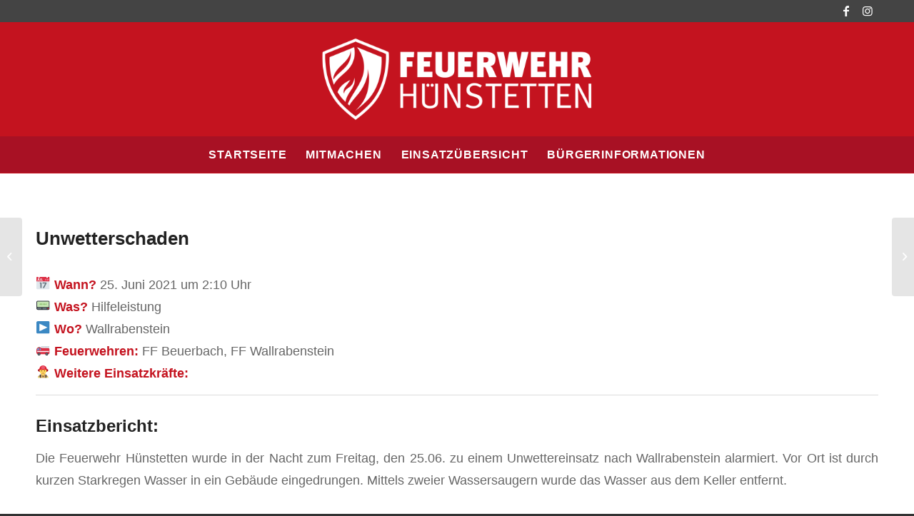

--- FILE ---
content_type: image/svg+xml
request_url: https://s.w.org/images/core/emoji/14.0.0/svg/1f468-200d-1f692.svg
body_size: 1048
content:
<svg xmlns="http://www.w3.org/2000/svg" viewBox="0 0 36 36"><path fill="#CE9E5D" d="M32 36v-2c0-3.313-2.687-6-6-6H10c-3.313 0-6 2.687-6 6v2h28z"/><path fill="#FFF35F" d="M4.09 33c-.055.326-.09.659-.09 1v2h28v-2c0-.341-.035-.674-.09-1H4.09z"/><path fill="#CCD6DD" d="M4 34h28v1H4z"/><path fill="#A0041E" d="M32 13.656c0 3.59-6.268 6.5-14 6.5s-14-2.91-14-6.5 6.268-2.5 14-2.5 14-1.09 14 2.5z"/><path fill="#292F33" d="M14 27h8s-1.018 7-4 7-4-7-4-7z"/><path fill="#FFDC5D" d="M13.64 28.101c1.744 1.267 2.848 1.962 4.36 1.962 1.511 0 2.616-.696 4.36-1.962V24.29h-8.72v3.811z"/><path fill="#F9CA55" d="M13.632 25.973c1.216 1.374 2.724 1.746 4.364 1.746 1.639 0 3.147-.372 4.364-1.746v-3.491h-8.728v3.491z"/><path fill="#FFDC5D" d="M11.444 15.935c0 1.448-.734 2.622-1.639 2.622s-1.639-1.174-1.639-2.622.734-2.623 1.639-2.623c.906.001 1.639 1.175 1.639 2.623zm16.389 0c0 1.448-.734 2.622-1.639 2.622s-1.639-1.174-1.639-2.622.734-2.623 1.639-2.623c.906.001 1.639 1.175 1.639 2.623z"/><path fill="#FFDC5D" d="M9.478 16.96c0-5.589 3.816-10.121 8.522-10.121s8.522 4.531 8.522 10.121c0 5.589-3.816 10.12-8.522 10.12s-8.522-4.531-8.522-10.12z"/><path fill="#C1694F" d="M18 23.802c-2.754 0-3.6-.706-3.741-.848-.256-.256-.256-.671 0-.927.248-.248.645-.255.902-.024.052.038.721.487 2.839.487 2.2 0 2.836-.485 2.842-.49.255-.255.656-.243.913.013.256.256.242.684-.014.94-.141.143-.987.849-3.741.849z"/><path fill="#FFAC33" d="M18 3.479c5.648 0 9.178 4.168 9.178 7.641s-.706 4.863-1.412 3.473l-1.412-2.778s-4.236 0-5.648-1.39c0 0 2.118 4.168-2.118 0 0 0 .706 2.779-3.53-.695 0 0-2.118 1.39-2.824 4.863-.196.963-1.412 0-1.412-3.473S11.646 3.479 18 3.479z"/><path fill="#662113" d="M14 17c-.55 0-1-.45-1-1v-1c0-.55.45-1 1-1s1 .45 1 1v1c0 .55-.45 1-1 1zm8 0c-.55 0-1-.45-1-1v-1c0-.55.45-1 1-1s1 .45 1 1v1c0 .55-.45 1-1 1z"/><path fill="#C1694F" d="M18.75 19.75h-1.5c-.413 0-.75-.337-.75-.75s.337-.75.75-.75h1.5c.413 0 .75.337.75.75s-.337.75-.75.75z"/><path fill="#292F33" d="M27 36v-9c0-.55-.45-1-1-1h-1c-.55 0-1 .45-1 1v9h3zm-15 0v-9c0-.55-.45-1-1-1h-1c-.55 0-1 .45-1 1v9h3z"/><path fill="#DF1F32" d="M28.853 10.857c-.86-.173-1.093-4.028-3.084-6.859C23.894 1.335 20.304 0 17.997 0S12.1 1.335 10.226 3.998c-1.992 2.831-2.224 6.686-3.084 6.859-3.317.665-3.161 2.386-3.14 2.782.123-.466.438-1.578 3.902-1.64 3.404-.06 6.58.806 10.094.806s6.69-.866 10.094-.806c3.464.061 3.778 1.173 3.902 1.64.02-.396.176-2.117-3.141-2.782z"/><path fill="#EA596E" d="M18 0c-2.094 0-5 3.593-5 5.054V9s.109 1 .92 1h8.16c.811 0 .92-1 .92-1V5.054C23 3.593 20.094 0 18 0z"/><path fill="#CE9E5D" d="M23.883 25c-.406-.378-2.474.364-3.019 1-.545.636-.638 1.737-1.01 3-.318 1.079-1.572 3.958-1.931 4.775-.358-.817-1.605-3.696-1.923-4.775-.372-1.263-.455-2.364-1-3s-2.594-1.378-3-1 .015 1.463 0 2 0 9 0 9h12s.015-8.463 0-9 .289-1.622-.117-2z"/></svg>

--- FILE ---
content_type: image/svg+xml
request_url: https://s.w.org/images/core/emoji/14.0.0/svg/1f4df.svg
body_size: 451
content:
<svg xmlns="http://www.w3.org/2000/svg" viewBox="0 0 36 36"><path fill="#31373D" d="M36 27c0 2.209-1.791 4-4 4H4c-2.209 0-4-1.791-4-4V9c0-2.209 1.791-4 4-4h28c2.209 0 4 1.791 4 4v18z"/><path fill="#C6E5B3" d="M34 21c0 1.104-.896 2-2 2H4c-1.104 0-2-.896-2-2V9c0-1.104.896-2 2-2h28c1.104 0 2 .896 2 2v12z"/><path fill="#66757F" d="M14 27c0 1.104-.896 2-2 2H4c-1.104 0-2-.896-2-2s.896-2 2-2h8c1.104 0 2 .896 2 2zm14 0c0 1.104-.896 2-2 2h-8c-1.104 0-2-.896-2-2s.896-2 2-2h8c1.104 0 2 .896 2 2z"/><circle fill="#DD2E44" cx="32" cy="27" r="2"/><path d="M24.616 16.138c-.291 0-.416-.196-.416-.351 0-.131.048-.202.083-.262l1.332-2.414c.131-.238.297-.345.606-.345.345 0 .684.22.684.761v1.826h.101c.232 0 .416.155.416.393 0 .238-.184.392-.416.392h-.101v.506c0 .315-.125.464-.428.464s-.428-.149-.428-.464v-.506h-1.433zm1.433-2.444h-.012l-.803 1.659h.815v-1.659zm-5.744 1.171c0-.961.372-2.17 1.563-2.17 1.192 0 1.563 1.209 1.563 2.17s-.372 2.171-1.563 2.171c-1.191 0-1.563-1.209-1.563-2.171zm2.206 0c0-.448-.041-1.368-.643-1.368s-.643.92-.643 1.368c0 .419.041 1.368.643 1.368.602.001.643-.949.643-1.368zm-5.781 1.201c-.291 0-.416-.196-.416-.351 0-.131.048-.202.083-.262l1.332-2.414c.131-.238.297-.345.606-.345.345 0 .684.22.684.761v1.826h.101c.232 0 .416.155.416.393 0 .238-.184.392-.416.392h-.101v.506c0 .315-.125.464-.428.464s-.428-.149-.428-.464v-.506H16.73zm1.433-2.444h-.012l-.803 1.659h.815v-1.659zm-5.744 1.315c0-.961.372-2.17 1.563-2.17 1.192 0 1.563 1.209 1.563 2.17s-.372 2.171-1.563 2.171c-1.191-.001-1.563-1.21-1.563-2.171zm2.206 0c0-.448-.041-1.368-.643-1.368s-.643.92-.643 1.368c0 .419.041 1.368.643 1.368s.643-.95.643-1.368zm-5.781 1.201c-.291 0-.416-.196-.416-.351 0-.131.048-.202.083-.262l1.332-2.414c.131-.238.297-.345.606-.345.345 0 .684.22.684.761v1.826h.101c.232 0 .416.155.416.393 0 .238-.184.392-.416.392h-.101v.506c0 .315-.125.464-.428.464s-.428-.149-.428-.464v-.506H8.844zm1.433-2.444h-.012l-.803 1.659h.815v-1.659z" fill="#77B255"/></svg>